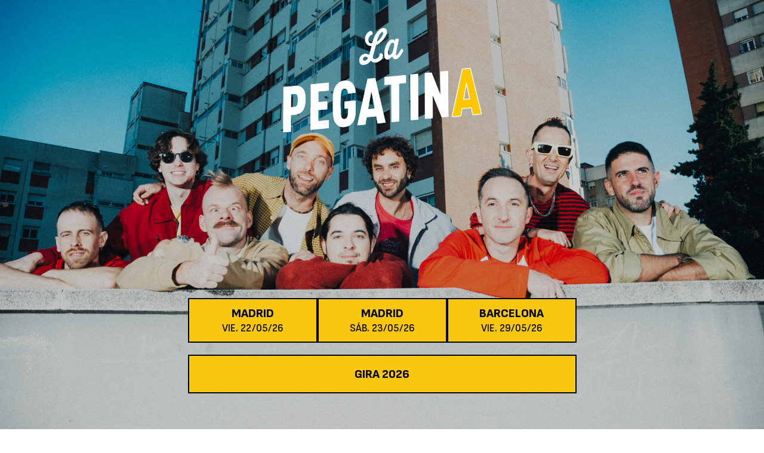

--- FILE ---
content_type: text/html; charset=utf-8
request_url: https://lapegatina.com/ca/multimedia/videos/llovera-y-yo-vere
body_size: 1416
content:
<!DOCTYPE html>
<html lang="es">

<head>
    <meta charset="UTF-8">
    <meta name="viewport" content="width=device-width, initial-scale=1.0">
    <title>La Pegatina - Gira 2026</title>
    <link rel="preconnect" href="https://fonts.googleapis.com">
    <link rel="preconnect" href="https://fonts.gstatic.com" crossorigin>
    <link href="https://fonts.googleapis.com/css2?family=Sofia+Sans:wght@400;600;700;800&display=swap" rel="stylesheet">
    <link rel="stylesheet" href="/assets/styles-3botones.css?v=1.0.2">
    <link rel="icon" type="image/png" href="/favicon.png">
</head>

<body>
    <main>
        <!-- Hero Section -->
        <section class="hero">
            <div class="hero-content">
                <div class="logo">
                    <img src="/img/Logo.svg" alt="La Pegatina">
                </div>

                <div class="buttons-wrapper">
                    <div class="buttons-container">
                        <a href="https://feverup.com/m/476489" target="_blank" class="btn"><span
                                class="city">MADRID</span><br><span class="date">VIE.
                                22/05/26</span></a>
                        <a href="https://feverup.com/m/527537" target="_blank" class="btn"><span
                                class="city">MADRID</span><br><span class="date">SÁB.
                                23/05/26</span></a>
                        <a href="https://tickets.oneboxtds.com/empremtes/select/2620101?hl=ca-ES" target="_blank"
                            class="btn"><span class="city">BARCELONA</span><br><span class="date">VIE.
                                29/05/26</span></a>
                    </div>

                    <div class="buttons-container">
                        <a href="https://www.sonde3.com/agenda/la-pegatina" target="_blank" class="btn btn-gira"><span
                                class="gira-text">GIRA</span> <span class="gira-year">2026</span></a>
                    </div>
                </div>
            </div>
        </section>

        <!-- Footer -->
        <footer class="footer">
            <div class="footer-content">
                <div class="footer-section">
                    <h3>CONTRATACIÓN</h3>
                    <p>Sonde3</p>
                    <p>+34 649112324</p>
                    <a href="/cdn-cgi/l/email-protection#e78082958a8689a79488898382d4c984888a"><span class="__cf_email__" data-cfemail="f09795829d919eb0839f9e9495c3de939f9d">[email&#160;protected]</span></a>
                    <a href="http://www.sonde3.com" target="_blank">www.sonde3.com</a>
                </div>
                <div class="footer-section">
                    <h3>COMUNICACIÓN </h3>
                    <p>Sonde3</p>
                    <p>+34 645 798 049</p>
                    <a href="/cdn-cgi/l/email-protection#224643544b4662514d4c4647110c414d4f"><span class="__cf_email__" data-cfemail="a7c3c6d1cec3e7d4c8c9c3c29489c4c8ca">[email&#160;protected]</span></a>
                    <a href="http://www.sonde3.com" target="_blank">www.sonde3.com</a>
                </div>
                <div class="footer-section">
                    <h3>DISCOGRÁFICA</h3>
                    <p>Calaverita Records - Jorge</p>
                    <p>+34 655 139 212</p>
                    <a href="/cdn-cgi/l/email-protection#e78d91868b8289848e86a784868b869182958e938695828488958394c984888a"><span class="__cf_email__" data-cfemail="0b617d6a676e6568626a4b686a676a7d6e79627f6a796e6864796f7825686466">[email&#160;protected]</span></a>
                    <a href="http://www.calaveritarecords.com" target="_blank">www.calaveritarecords.com</a>
                </div>

                <div class="footer-section">
                    <h3>EL GRUPO</h3>
                    <a href="/cdn-cgi/l/email-protection#31525e5f455052455e715d504154565045585f501f525e5c"><span class="__cf_email__" data-cfemail="f79498998396948398b79b9687929096839e9996d994989a">[email&#160;protected]</span></a>
                </div>


            </div>
        </footer>

        <!-- Yellow Bar with Copyright -->
        <div class="yellow-bar">
            <div class="footer-bottom-content">
                <span>Copyright © 2026 La Pegatina</span>
                <span>|</span>
                <a href="politica-privacidad.html">Política de privacidad</a>
            </div>
        </div>
    </main>
<script data-cfasync="false" src="/cdn-cgi/scripts/5c5dd728/cloudflare-static/email-decode.min.js"></script><script defer src="https://static.cloudflareinsights.com/beacon.min.js/vcd15cbe7772f49c399c6a5babf22c1241717689176015" integrity="sha512-ZpsOmlRQV6y907TI0dKBHq9Md29nnaEIPlkf84rnaERnq6zvWvPUqr2ft8M1aS28oN72PdrCzSjY4U6VaAw1EQ==" data-cf-beacon='{"version":"2024.11.0","token":"1e20f49a38bb4ad8967375997fabbe86","r":1,"server_timing":{"name":{"cfCacheStatus":true,"cfEdge":true,"cfExtPri":true,"cfL4":true,"cfOrigin":true,"cfSpeedBrain":true},"location_startswith":null}}' crossorigin="anonymous"></script>
</body>

</html>

--- FILE ---
content_type: text/css; charset=utf-8
request_url: https://lapegatina.com/assets/styles-3botones.css?v=1.0.2
body_size: 1121
content:
* {
    margin: 0;
    padding: 0;
    box-sizing: border-box;
}

body {
    font-family: 'Sofia Sans', sans-serif;
    overflow-x: hidden;
}

/* Hero Section */
.hero {
    position: relative;
    width: 100%;
    height: 100vh;
    min-height: 600px;
    background-image: url('../img/Fondo.jpg');
    background-size: cover;
    background-position: bottom center;
    background-repeat: no-repeat;
    display: flex;
    flex-direction: column;
    align-items: center;
    justify-content: space-between;
    padding: 0;
}

.hero::before {
    content: '';
    position: absolute;
    top: 0;
    left: 0;
    right: 0;
    bottom: 0;
    background: rgba(0, 0, 0, 0.2);
    z-index: 1;
}

.hero-content {
    position: relative;
    z-index: 2;
    text-align: center;
    width: 100%;
    display: flex;
    flex-direction: column;
    align-items: center;
    justify-content: space-between;
    height: 100%;
}

.logo {
    margin-top: 0px;
    padding: 0 0px;
}

.logo img {
    max-width: 450px;
    width: 100%;
    height: auto;
}

.buttons-wrapper {
    margin-bottom: 60px;
    padding: 0 20px;
}

/* Buttons Container */
.buttons-container {
    display: flex;
    flex-wrap: wrap;
    gap: 20px;
    justify-content: center;
    margin-bottom: 20px;
}

.buttons-container:last-child {
    margin-bottom: 0;
}

.btn {
    background-color: #F9C80E;
    color: #000;
    border: 1.5px solid #000;
    padding: 12px 20px;
    font-size: 20px;
    font-weight: 800;
    font-family: 'Sofia Sans', sans-serif;
    cursor: pointer;
    transition: all 0.3s ease;
    text-transform: uppercase;
    text-decoration: none;
    display: inline-block;
    min-width: 217px;
}

.btn .city {
    font-weight: 800;
    font-size: 20px;
}

.btn .date {
    font-weight: 600;
    font-size: 17px;
}

.btn-gira {
    padding: 19px 20px;
}

/* Efecto hover para botón Madrid (superior izquierda) */
.buttons-container:first-child .btn:first-child:hover {
    transform: rotate(-7deg);
}

/* Efecto hover para botón Madrid sábado (superior centro) */
.buttons-container:first-child .btn:nth-child(2):hover {
    transform: translateY(-7px);
}

/* Efecto hover para botón Barcelona (superior derecha) */
.buttons-container:first-child .btn:last-child:hover {
    transform: rotate(7deg);
}

/* Efecto hover para botón Gira 2026 (inferior) */
.btn-gira:hover {
    transform: translateY(-7px);
}

.btn-gira {
    width: 100%;
    max-width: calc(217px * 3 + 40px);
    /* 3 botones + 2 gaps de 20px */
}

/* Footer */
.footer {
    background-color: #000;
    color: white;
    padding: 60px 40px 30px;
    position: relative;
    z-index: 2;
}

.footer-content {
    max-width: 1400px;
    margin: 0 auto;
    display: grid;
    grid-template-columns: repeat(auto-fit, minmax(250px, 1fr));
    gap: 40px;
    margin-bottom: 40px;
}

.footer-section {
    text-align: center;
}

.footer-section h3 {
    font-family: 'Sofia Sans', sans-serif;
    font-size: 15px;
    font-weight: 700;
    letter-spacing: 2px;
    margin-bottom: 15px;
    color: white;
}

.footer-section p,
.footer-section a {
    font-size: 15px;
    line-height: 17px;
    font-weight: 400;
    color: #ccc;
    display: block;
}

.footer-section a {
    text-decoration: underline;
}

.footer-section p {
    text-decoration: none;
}

.footer-section a:hover {
    color: #F9C80E;
}

.yellow-bar {
    background-color: #F9C80E;
    padding: 20px;
    width: 100%;
    display: flex;
    justify-content: center;
    align-items: center;
}

.footer-bottom-content {
    display: flex;
    justify-content: center;
    align-items: center;
    flex-wrap: wrap;
    gap: 20px;
    font-size: 12px;
    color: #000;
}

.footer-bottom-content a {
    color: #000;
    text-decoration: none;
}

/* Responsive */
@media (max-width: 768px) {
    .hero {
        height: 92vh;
        background-image: url('../img/Fondo_Mb.jpg');
        background-position: bottom center;
    }

    .hero-content {
        justify-content: space-between;
    }

    .logo {
        margin-top: 0px;
        margin-bottom: 0;
    }

    .logo img {
        max-width: 240px;
    }

    .buttons-wrapper {
        margin-bottom: 18px;
        width: 100%;
        padding: 0 20px;
    }

    .buttons-container {
        flex-direction: column;
        gap: 15px;
        width: 100%;
        max-width: 100%;
        margin: 0 auto;
    }

    .buttons-container:first-child {
        margin-bottom: 15px;
    }

    .btn {
        width: 100%;
        min-width: auto;
        padding: 16px 30px;
        font-size: 20px;
    }

    .btn .city {
        font-size: 20px;
    }

    .btn .date {
        font-size: 17px;
    }

    .btn-gira {
        max-width: 100%;
        padding: 19px 30px;
    }

    .btn-gira .gira-text,
    .btn-gira .gira-year {
        display: block;
    }

    /* Desactivar efectos hover en mobile */
    .buttons-container:first-child .btn:first-child:hover {
        transform: none;
    }

    .buttons-container:first-child .btn:nth-child(2):hover {
        transform: none;
    }

    .buttons-container:first-child .btn:last-child:hover {
        transform: none;
    }

    .btn-gira:hover {
        transform: none;
    }

    .footer {
        padding: 40px 20px 40px;
    }

    .footer-content {
        grid-template-columns: 1fr;
        gap: 40px;
        text-align: center;
    }

    .footer-section {
        padding: 0 10px;
    }

    .yellow-bar {
        padding: 15px 20px;
    }

    .footer-bottom-content {
        flex-direction: row;
        gap: 10px;
        font-size: 11px;
    }
}

@media (max-width: 480px) {
    .logo {
        margin-top: 30px;
    }

    .logo img {
        max-width: 180px;
    }

    .buttons-wrapper {
        margin-bottom: 30px;
        padding: 0 15px;
    }

    .btn {
        padding: 14px 25px;
        font-size: 18px;
    }

    .btn .city {
        font-size: 20px;
    }

    .btn .date {
        font-size: 17px;
    }

    .footer {
        padding: 35px 15px 35px;
    }

    .footer-section h3 {
        font-size: 15px;
        margin-bottom: 12px;
    }

    .footer-section p,
    .footer-section a {
        font-size: 14px;
        line-height: 16px;
    }

    .footer-content {
        gap: 35px;
    }
}

--- FILE ---
content_type: image/svg+xml
request_url: https://lapegatina.com/img/Logo.svg
body_size: 44091
content:
<svg width="450" height="317" viewBox="0 0 450 317" fill="none" xmlns="http://www.w3.org/2000/svg" xmlns:xlink="http://www.w3.org/1999/xlink">
<rect width="450" height="317" fill="url(#pattern0_1_4)"/>
<defs>
<pattern id="pattern0_1_4" patternContentUnits="objectBoundingBox" width="1" height="1">
<use xlink:href="#image0_1_4" transform="matrix(0.000638084 0 0 0.000905797 -0.000895733 0)"/>
</pattern>
<image id="image0_1_4" width="1570" height="1104" preserveAspectRatio="none" xlink:href="[data-uri]"/>
</defs>
</svg>
